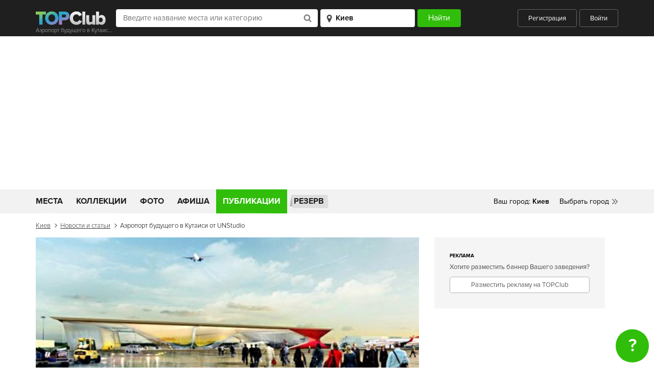

--- FILE ---
content_type: text/html; charset=UTF-8
request_url: https://topclub.ua/article-aeroport-buduschego-v-kutaisi-ot-unstudio.html
body_size: 13389
content:
<!DOCTYPE html>
<html lang="ru">
<head>
    <meta charset="UTF-8">
    <meta name="viewport" content="width=device-width, initial-scale=1.0">
    <meta http-equiv="X-UA-Compatible" content="ie=edge">
    <meta name="theme-color" content="#1f1f1f">
    <meta name="csrf-param" content="_csrf">
    <meta name="csrf-token" content="9jhcikdENdty8Ut2bI56tl801P0KX-FEcMwFU3ZH8GPHbzq9Lyd29kqlCAU77zmPCgaTpExtiwEhhF1kHQrAVQ==">
    <title>Аэропорт будущего в Кутаиси от UNStudio – Журнал – TOPClub</title>

        <meta name="description" content="Аэропорт будущего в Кутаиси от UNStudio">
<meta name="keywords" content="">
<meta property="fb:app_id" content="167995056594355">
<meta property="og:site_name" content="TOPClub">
<meta property="og:title" content="Аэропорт будущего в Кутаиси от UNStudio">
<meta property="og:url" content="https://topclub.ua/article-aeroport-buduschego-v-kutaisi-ot-unstudio.html">
<meta property="og:type" content="article">
<meta property="og:image" content="https://topclub.ua/images/uploads/publications/aeroport-buduschego-v-kutaisi-ot-unstudio.jpg">
<meta property="og:description" content="">
<meta property="og:publisher" content="https://www.facebook.com/Topclub.ua">
<meta property="og:published_time" content="2011-12-14T12:03:48+00:00">
<meta name="twitter:card" content="summary">
<meta name="twitter:title" content="Аэропорт будущего в Кутаиси от UNStudio">
<meta name="twitter:description" content="">
<meta name="twitter:site" content="@TOPClubua">
<meta name="twitter:domain" content="topclub.ua">
<meta name="twitter:image" content="https://topclub.ua/images/uploads/publications/aeroport-buduschego-v-kutaisi-ot-unstudio.jpg">
<meta name="twitter:creator" content="@TOPClubua">
<link href="https://topclub.ua/article-aeroport-buduschego-v-kutaisi-ot-unstudio.html" rel="canonical">
<link href="/css/style.css?v=1575487106" rel="stylesheet">
<link href="/css/libs.css?v=1500458282" rel="stylesheet">
    <link rel="shortcut icon" type="image/ico" href="/favicon.ico" />

            <script async src="//pagead2.googlesyndication.com/pagead/js/adsbygoogle.js"></script>

<!-- Google tag (gtag.js) -->
<script async src="https://www.googletagmanager.com/gtag/js?id=G-7ZX0F06795"></script>
<script>
  window.dataLayer = window.dataLayer || [];
  function gtag(){dataLayer.push(arguments);}
  gtag('js', new Date());

  gtag('config', 'G-7ZX0F06795');
</script>

<script type="text/javascript">
    var _gaq = _gaq || [];
    _gaq.push(['_setAccount', 'UA-2156127-1']);
    _gaq.push(['_setDomainName', '.topclub.ua']);
    _gaq.push(['_addOrganic', 'Yandex', 'query']);
    _gaq.push(['_addOrganic', 'Bigmir', 'query']);
    _gaq.push(['_addOrganic', 'Rambler', 'query']);
    _gaq.push(['_addOrganic', 'Mail', 'q']);
    _gaq.push(['_addOrganic', 'Nigma', 'q']);
    _gaq.push(['_addOrganic', 'Webalta', 'q']);
    _gaq.push(['_addOrganic', 'Aport', 'r']);
    _gaq.push(['_addOrganic', 'Bing', 'q']);
    _gaq.push(['_addOrganic', 'QIP', 'query']);
    _gaq.push(['_trackPageview']);

    (function()
    {
        var ga = document.createElement('script'); ga.type = 'text/javascript'; ga.async = true;
        ga.src = ('https:' == document.location.protocol ? 'https://' : 'http://') + 'stats.g.doubleclick.net/dc.js';
        var s = document.getElementsByTagName('script')[0]; s.parentNode.insertBefore(ga, s);
    })();
</script>

<!-- (C)2000-2011 Gemius SA - gemiusAudience / topclub-ua / main -->
<script type="text/javascript">
    <!--//--><![CDATA[//><!--
    var pp_gemius_identifier = new String('ndnlFL7kUaQ0hdcJ6hP.mMQ5nOm_lzAz0XLkL_mCjAX.T7');
    //--><!]]>
</script>
<script type="text/javascript" src="/js/xgemius.js"></script>

<script type="application/ld+json">{
"@context": "http://schema.org/", "@type": "WebSite", "url": "https://topclub.ua/", "name": "TOPClub", "alternateName": "TOPClub сити-гайд"
}</script>
<script type="application/ld+json">{"@context": "http://schema.org/","@type": "Organization",
"url": "https://topclub.ua/", "logo": "https://topclub.ua/img/svg/logo.svg"}</script> <script type="application/ld+json">{
"@context" : "http://schema.org", "@type": "Organization",
"name" : "TOPClub сити-гайд",
"url" : "https://topclub.ua/", "sameAs" : ["https://www.facebook.com/Topclub.ua","https://
www.instagram.com/topclub_ua/","https://twitter.com/Topclubua","http://vk.com/topclubua"] }</script>

<!-- Facebook widget -->
<div id="fb-root"></div>
<script>
    window.fbAsyncInit = function() {
        FB.init({
            appId            : '556292178041651',
            autoLogAppEvents : true,
            xfbml            : true,
            version          : 'v2.5'
        });
    };

    (function(d, s, id) {
        var js, fjs = d.getElementsByTagName(s)[0];
        if (d.getElementById(id)) return;
        js = d.createElement(s); js.id = id;
        js.src = "//connect.facebook.net/ru_RU/sdk.js";
        fjs.parentNode.insertBefore(js, fjs);
    }(document, 'script', 'facebook-jssdk'));
</script>

<!-- Facebook Pixel Code -->
<script>
    !function(f,b,e,v,n,t,s)
    {if(f.fbq)return;n=f.fbq=function(){n.callMethod?
        n.callMethod.apply(n,arguments):n.queue.push(arguments)};
        if(!f._fbq)f._fbq=n;n.push=n;n.loaded=!0;n.version='2.0';
        n.queue=[];t=b.createElement(e);t.async=!0;
        t.src=v;s=b.getElementsByTagName(e)[0];
        s.parentNode.insertBefore(t,s)}(window, document,'script',
        'https://connect.facebook.net/en_US/fbevents.js');
    fbq('init', '1964516573871112');
    fbq('track', 'PageView');
</script>
<noscript><img height="1" width="1" style="display:none"
               src="https://www.facebook.com/tr?id=1964516573871112&ev=PageView&noscript=1"
    /></noscript>
<!-- End Facebook Pixel Code -->

<script async src="//pagead2.googlesyndication.com/pagead/js/adsbygoogle.js"></script>
<script>
    (adsbygoogle = window.adsbygoogle || []).push({
        google_ad_client: "ca-pub-4776780862728873",
        enable_page_level_ads: true
    });
</script>
    
</head>
<body>



<header class="wrapper wrapper--header">
    <div class="header">
        <div class="header__title-wrapper">
            <a href="https://topclub.ua/kiev/" class="header__logo"><img src="/img/svg/logo.svg" alt="" class="logo__image"></a>
            <h1 class="header__title">Аэропорт будущего в Кутаиси от UNStudio</h1>
        </div>

        <form id="header_filter_form" class="header__form live-search-form" action="https://topclub.ua/kiev/search-places/" method="get">
        <div class="header__input-search-loader hidden">
            <img src="/img/svg/spinner.svg" alt="">
        </div>
        <input type="text" class="header__input-place" placeholder="Введите название места или категорию"
               name="q" value="" autocomplete="off" id="live-search">
        <div class="header__input-search-results live-search-body hidden" id="live-search-body"></div>
        <select id="live-city" class="header__input-city">
            <option value="kiev" selected>Киев</option>
        </select>
        <div class="header__input-city-results" id="live-city-body"></div>
        <input type="submit" class="header__submit" value="Найти">

        </form>
        <div class="header__user">
                            <a href="javascript:;" class="header__btn header__btn--registration auth-registration">Регистрация</a>
                <a href="javascript:;" class="header__btn header__btn--login auth-login">Войти</a>
                    </div>
        <a href="javascript:;" class="header__search-toggler">
            <img src="/img/svg/header_search-icon.svg" alt="">
        </a>
        <a href="javascript:;" class="header__hamburger">
            <span></span>
            <span></span>
            <span></span>
        </a>
    </div>
</header>



<div class="wrapper wrapper--main-nav">
    <nav class="main-nav">

        <ul class="main-nav__list">
    <li class="main-nav__item"><a href="https://topclub.ua/kiev/search-places/" class="main-nav__link ">Места</a>
        <ul class="main-nav__submenu">

                                                                <li class="main-nav__submenu-item">
                        <a href="https://topclub.ua/kiev/places-restaurants/" class="main-nav__submenu-link">
                            Рестораны<span class="main-nav__submenu-qty">2013</span>
                        </a>

                                                    <ul class="main-nav__second-submenu">

                                                                    <li class="main-nav__second-submenu-item">
                                        <a href="https://topclub.ua/kiev/places-art-kafe/"
                                           class="main-nav__second-submenu-link">
                                            Арт-кафе
                                        </a>
                                    </li>
                                                                    <li class="main-nav__second-submenu-item">
                                        <a href="https://topclub.ua/kiev/places-art-klub/"
                                           class="main-nav__second-submenu-link">
                                            Арт-клубы
                                        </a>
                                    </li>
                                                                    <li class="main-nav__second-submenu-item">
                                        <a href="https://topclub.ua/kiev/places-bary/"
                                           class="main-nav__second-submenu-link">
                                            Бары
                                        </a>
                                    </li>
                                                                    <li class="main-nav__second-submenu-item">
                                        <a href="https://topclub.ua/kiev/places-dzhelateriya/"
                                           class="main-nav__second-submenu-link">
                                            Джелатерии
                                        </a>
                                    </li>
                                                                    <li class="main-nav__second-submenu-item">
                                        <a href="https://topclub.ua/kiev/places-zagorodnyj-restoran/"
                                           class="main-nav__second-submenu-link">
                                            Загородные рестораны
                                        </a>
                                    </li>
                                                                    <li class="main-nav__second-submenu-item">
                                        <a href="https://topclub.ua/kiev/places-kafe/"
                                           class="main-nav__second-submenu-link">
                                            Кафе
                                        </a>
                                    </li>
                                                                    <li class="main-nav__second-submenu-item">
                                        <a href="https://topclub.ua/kiev/places-kofejni/"
                                           class="main-nav__second-submenu-link">
                                            Кофейни
                                        </a>
                                    </li>
                                                                    <li class="main-nav__second-submenu-item">
                                        <a href="https://topclub.ua/kiev/places-paby/"
                                           class="main-nav__second-submenu-link">
                                            Пабы
                                        </a>
                                    </li>
                                                                    <li class="main-nav__second-submenu-item">
                                        <a href="https://topclub.ua/kiev/places-pivnye/"
                                           class="main-nav__second-submenu-link">
                                            Пивные
                                        </a>
                                    </li>
                                                                    <li class="main-nav__second-submenu-item">
                                        <a href="https://topclub.ua/kiev/places-piccerii/"
                                           class="main-nav__second-submenu-link">
                                            Пиццерии
                                        </a>
                                    </li>
                                                                    <li class="main-nav__second-submenu-item">
                                        <a href="https://topclub.ua/kiev/places-pri-gostinice/"
                                           class="main-nav__second-submenu-link">
                                            При гостиницах
                                        </a>
                                    </li>
                                                                    <li class="main-nav__second-submenu-item">
                                        <a href="https://topclub.ua/kiev/places-restoran-otel/"
                                           class="main-nav__second-submenu-link">
                                            Рестораны-отели
                                        </a>
                                    </li>
                                                                    <li class="main-nav__second-submenu-item">
                                        <a href="https://topclub.ua/kiev/places-restorany/"
                                           class="main-nav__second-submenu-link">
                                            Рестораны
                                        </a>
                                    </li>
                                                                    <li class="main-nav__second-submenu-item">
                                        <a href="https://topclub.ua/kiev/places-sushi/"
                                           class="main-nav__second-submenu-link">
                                            Суши
                                        </a>
                                    </li>
                                                                    <li class="main-nav__second-submenu-item">
                                        <a href="https://topclub.ua/kiev/places-chajnye/"
                                           class="main-nav__second-submenu-link">
                                            Чайные
                                        </a>
                                    </li>
                                                                    <li class="main-nav__second-submenu-item">
                                        <a href="https://topclub.ua/kiev/places-kalyan-bary/"
                                           class="main-nav__second-submenu-link">
                                            Кальян-бары
                                        </a>
                                    </li>
                                                                    <li class="main-nav__second-submenu-item">
                                        <a href="https://topclub.ua/kiev/places-matejnya/"
                                           class="main-nav__second-submenu-link">
                                            Матейни
                                        </a>
                                    </li>
                                                                    <li class="main-nav__second-submenu-item">
                                        <a href="https://topclub.ua/kiev/places-bistro/"
                                           class="main-nav__second-submenu-link">
                                            Бистро
                                        </a>
                                    </li>
                                                                    <li class="main-nav__second-submenu-item">
                                        <a href="https://topclub.ua/kiev/places-launzh-bar/"
                                           class="main-nav__second-submenu-link">
                                            Лаунж-бары
                                        </a>
                                    </li>
                                                                    <li class="main-nav__second-submenu-item">
                                        <a href="https://topclub.ua/kiev/places-tajskie-restorany/"
                                           class="main-nav__second-submenu-link">
                                            Тайские рестораны
                                        </a>
                                    </li>
                                                                    <li class="main-nav__second-submenu-item">
                                        <a href="https://topclub.ua/kiev/places-stejk-hauzy/"
                                           class="main-nav__second-submenu-link">
                                            Стейк-хаусы
                                        </a>
                                    </li>
                                                                    <li class="main-nav__second-submenu-item">
                                        <a href="https://topclub.ua/kiev/places-rybnye-restorany/"
                                           class="main-nav__second-submenu-link">
                                            Рыбные рестораны
                                        </a>
                                    </li>
                                                                    <li class="main-nav__second-submenu-item">
                                        <a href="https://topclub.ua/kiev/places-burgernye/"
                                           class="main-nav__second-submenu-link">
                                            Бургерные
                                        </a>
                                    </li>
                                                                    <li class="main-nav__second-submenu-item">
                                        <a href="https://topclub.ua/kiev/places-zhivaya-muzyka/"
                                           class="main-nav__second-submenu-link">
                                            Живая музыка
                                        </a>
                                    </li>
                                                                    <li class="main-nav__second-submenu-item">
                                        <a href="https://topclub.ua/kiev/places-pekarni-i-konditerskie/"
                                           class="main-nav__second-submenu-link">
                                            Пекарни и кондитерские
                                        </a>
                                    </li>
                                
                                                                    <li class="main-nav__second-submenu-item">
                                        <a href="https://topclub.ua/kiev/search-restaurants/feature-bankety/"
                                           class="main-nav__second-submenu-link">
                                            Банкетные залы
                                        </a>
                                    </li>
                                
                            </ul>
                        
                    </li>
                                                                                <li class="main-nav__submenu-item">
                        <a href="https://topclub.ua/kiev/places-nightlife/" class="main-nav__submenu-link">
                            Ночная жизнь<span class="main-nav__submenu-qty">127</span>
                        </a>

                                                    <ul class="main-nav__second-submenu">

                                                                    <li class="main-nav__second-submenu-item">
                                        <a href="https://topclub.ua/kiev/places-nochnye-kluby/"
                                           class="main-nav__second-submenu-link">
                                            Ночные клубы
                                        </a>
                                    </li>
                                                                    <li class="main-nav__second-submenu-item">
                                        <a href="https://topclub.ua/kiev/places-striptiz_kluby/"
                                           class="main-nav__second-submenu-link">
                                            Стриптиз клубы
                                        </a>
                                    </li>
                                                                    <li class="main-nav__second-submenu-item">
                                        <a href="https://topclub.ua/kiev/places-karaoke/"
                                           class="main-nav__second-submenu-link">
                                            Караоке
                                        </a>
                                    </li>
                                                                    <li class="main-nav__second-submenu-item">
                                        <a href="https://topclub.ua/kiev/places-gay_kluby/"
                                           class="main-nav__second-submenu-link">
                                            Гей клубы
                                        </a>
                                    </li>
                                
                                
                            </ul>
                        
                    </li>
                                                                                <li class="main-nav__submenu-item">
                        <a href="https://topclub.ua/kiev/places-dostavka-edi/" class="main-nav__submenu-link">
                            Доставка еды<span class="main-nav__submenu-qty">27</span>
                        </a>

                                                    <ul class="main-nav__second-submenu">

                                                                    <li class="main-nav__second-submenu-item">
                                        <a href="https://topclub.ua/kiev/places-online_dostavka/"
                                           class="main-nav__second-submenu-link">
                                            Online доставка
                                        </a>
                                    </li>
                                                                    <li class="main-nav__second-submenu-item">
                                        <a href="https://topclub.ua/kiev/places-kejtering/"
                                           class="main-nav__second-submenu-link">
                                            Кейтеринг
                                        </a>
                                    </li>
                                
                                
                            </ul>
                        
                    </li>
                                                                                <li class="main-nav__submenu-item">
                        <a href="https://topclub.ua/kiev/places-zdorovie-i-medicina/" class="main-nav__submenu-link">
                            Здоровье и медицина<span class="main-nav__submenu-qty">9</span>
                        </a>

                                                    <ul class="main-nav__second-submenu">

                                                                    <li class="main-nav__second-submenu-item">
                                        <a href="https://topclub.ua/kiev/places-banya/"
                                           class="main-nav__second-submenu-link">
                                            Бани
                                        </a>
                                    </li>
                                                                    <li class="main-nav__second-submenu-item">
                                        <a href="https://topclub.ua/kiev/places-massazhnye-salony/"
                                           class="main-nav__second-submenu-link">
                                            Массажные салоны
                                        </a>
                                    </li>
                                                                    <li class="main-nav__second-submenu-item">
                                        <a href="https://topclub.ua/kiev/places-sauny/"
                                           class="main-nav__second-submenu-link">
                                            Сауны
                                        </a>
                                    </li>
                                                                    <li class="main-nav__second-submenu-item">
                                        <a href="https://topclub.ua/kiev/places-trenazhernye_zaly/"
                                           class="main-nav__second-submenu-link">
                                            Тренажерные залы
                                        </a>
                                    </li>
                                                                    <li class="main-nav__second-submenu-item">
                                        <a href="https://topclub.ua/kiev/places-fitnes-centry/"
                                           class="main-nav__second-submenu-link">
                                            Фитнес центры
                                        </a>
                                    </li>
                                
                                
                            </ul>
                        
                    </li>
                                                                                <li class="main-nav__submenu-item">
                        <a href="https://topclub.ua/kiev/places-activniy-otdih/" class="main-nav__submenu-link">
                            Активный отдых и развлечения<span class="main-nav__submenu-qty">45</span>
                        </a>

                                                    <ul class="main-nav__second-submenu">

                                                                    <li class="main-nav__second-submenu-item">
                                        <a href="https://topclub.ua/kiev/places-bassejny/"
                                           class="main-nav__second-submenu-link">
                                            Бассейны
                                        </a>
                                    </li>
                                                                    <li class="main-nav__second-submenu-item">
                                        <a href="https://topclub.ua/kiev/places-bilyardnye/"
                                           class="main-nav__second-submenu-link">
                                            Бильярдные
                                        </a>
                                    </li>
                                                                    <li class="main-nav__second-submenu-item">
                                        <a href="https://topclub.ua/kiev/places-bouling/"
                                           class="main-nav__second-submenu-link">
                                            Боулинги
                                        </a>
                                    </li>
                                                                    <li class="main-nav__second-submenu-item">
                                        <a href="https://topclub.ua/kiev/places-zooparki/"
                                           class="main-nav__second-submenu-link">
                                            Зоопарки
                                        </a>
                                    </li>
                                                                    <li class="main-nav__second-submenu-item">
                                        <a href="https://topclub.ua/kiev/places-igrovye-avtomaty/"
                                           class="main-nav__second-submenu-link">
                                            Игровые автоматы
                                        </a>
                                    </li>
                                                                    <li class="main-nav__second-submenu-item">
                                        <a href="https://topclub.ua/kiev/places-internet-kafe/"
                                           class="main-nav__second-submenu-link">
                                            Интернет кафе
                                        </a>
                                    </li>
                                                                    <li class="main-nav__second-submenu-item">
                                        <a href="https://topclub.ua/kiev/places-karting-centr/"
                                           class="main-nav__second-submenu-link">
                                            Картинг-центры
                                        </a>
                                    </li>
                                                                    <li class="main-nav__second-submenu-item">
                                        <a href="https://topclub.ua/kiev/places-kompyuternye-kluby/"
                                           class="main-nav__second-submenu-link">
                                            Компьютерные клубы
                                        </a>
                                    </li>
                                                                    <li class="main-nav__second-submenu-item">
                                        <a href="https://topclub.ua/kiev/places-ledovye-katki/"
                                           class="main-nav__second-submenu-link">
                                            Ледовые катки
                                        </a>
                                    </li>
                                                                    <li class="main-nav__second-submenu-item">
                                        <a href="https://topclub.ua/kiev/places-pejntbolnye-kluby/"
                                           class="main-nav__second-submenu-link">
                                            Пейнтбольные клубы
                                        </a>
                                    </li>
                                                                    <li class="main-nav__second-submenu-item">
                                        <a href="https://topclub.ua/kiev/places-razvlekatelnye-centry/"
                                           class="main-nav__second-submenu-link">
                                            Развлекательные центры
                                        </a>
                                    </li>
                                                                    <li class="main-nav__second-submenu-item">
                                        <a href="https://topclub.ua/kiev/places-stadiony/"
                                           class="main-nav__second-submenu-link">
                                            Стадионы
                                        </a>
                                    </li>
                                                                    <li class="main-nav__second-submenu-item">
                                        <a href="https://topclub.ua/kiev/places-plyazhy/"
                                           class="main-nav__second-submenu-link">
                                            Пляжи
                                        </a>
                                    </li>
                                
                                
                            </ul>
                        
                    </li>
                                                                                <li class="main-nav__submenu-item">
                        <a href="https://topclub.ua/kiev/places-magazini-i-shoping/" class="main-nav__submenu-link">
                            Магазины и шопинг<span class="main-nav__submenu-qty">26</span>
                        </a>

                                                    <ul class="main-nav__second-submenu">

                                                                    <li class="main-nav__second-submenu-item">
                                        <a href="https://topclub.ua/kiev/places-butiki/"
                                           class="main-nav__second-submenu-link">
                                            Бутики
                                        </a>
                                    </li>
                                                                    <li class="main-nav__second-submenu-item">
                                        <a href="https://topclub.ua/kiev/places-magaziny/"
                                           class="main-nav__second-submenu-link">
                                            Магазины
                                        </a>
                                    </li>
                                                                    <li class="main-nav__second-submenu-item">
                                        <a href="https://topclub.ua/kiev/places-magaziny-odezhdy/"
                                           class="main-nav__second-submenu-link">
                                            Магазины одежды
                                        </a>
                                    </li>
                                                                    <li class="main-nav__second-submenu-item">
                                        <a href="https://topclub.ua/kiev/places-svadebnye-salony/"
                                           class="main-nav__second-submenu-link">
                                            Свадебные салоны
                                        </a>
                                    </li>
                                                                    <li class="main-nav__second-submenu-item">
                                        <a href="https://topclub.ua/kiev/places-stokovye/"
                                           class="main-nav__second-submenu-link">
                                            Стоковые магазины
                                        </a>
                                    </li>
                                                                    <li class="main-nav__second-submenu-item">
                                        <a href="https://topclub.ua/kiev/places-supermarkety/"
                                           class="main-nav__second-submenu-link">
                                            Супермаркеты
                                        </a>
                                    </li>
                                                                    <li class="main-nav__second-submenu-item">
                                        <a href="https://topclub.ua/kiev/places-torgovye_kompleksy/"
                                           class="main-nav__second-submenu-link">
                                            Торговые комплексы
                                        </a>
                                    </li>
                                                                    <li class="main-nav__second-submenu-item">
                                        <a href="https://topclub.ua/kiev/places-torgovye_centry/"
                                           class="main-nav__second-submenu-link">
                                            Торговые центры
                                        </a>
                                    </li>
                                
                                
                            </ul>
                        
                    </li>
                                                                                <li class="main-nav__submenu-item">
                        <a href="https://topclub.ua/kiev/places-kultura-i-iskustvo/" class="main-nav__submenu-link">
                            Культура и искусство<span class="main-nav__submenu-qty">116</span>
                        </a>

                                                    <ul class="main-nav__second-submenu">

                                                                    <li class="main-nav__second-submenu-item">
                                        <a href="https://topclub.ua/kiev/places-vystavki/"
                                           class="main-nav__second-submenu-link">
                                            Выставки
                                        </a>
                                    </li>
                                                                    <li class="main-nav__second-submenu-item">
                                        <a href="https://topclub.ua/kiev/places-galerei/"
                                           class="main-nav__second-submenu-link">
                                            Галереи
                                        </a>
                                    </li>
                                                                    <li class="main-nav__second-submenu-item">
                                        <a href="https://topclub.ua/kiev/places-kinoteatry/"
                                           class="main-nav__second-submenu-link">
                                            Кинотеатры
                                        </a>
                                    </li>
                                                                    <li class="main-nav__second-submenu-item">
                                        <a href="https://topclub.ua/kiev/places-koncertnye-zaly/"
                                           class="main-nav__second-submenu-link">
                                            Концертные залы
                                        </a>
                                    </li>
                                                                    <li class="main-nav__second-submenu-item">
                                        <a href="https://topclub.ua/kiev/places-muzei/"
                                           class="main-nav__second-submenu-link">
                                            Музеи
                                        </a>
                                    </li>
                                                                    <li class="main-nav__second-submenu-item">
                                        <a href="https://topclub.ua/kiev/places-teatry/"
                                           class="main-nav__second-submenu-link">
                                            Театры
                                        </a>
                                    </li>
                                                                    <li class="main-nav__second-submenu-item">
                                        <a href="https://topclub.ua/kiev/places-cirki/"
                                           class="main-nav__second-submenu-link">
                                            Цирки
                                        </a>
                                    </li>
                                                                    <li class="main-nav__second-submenu-item">
                                        <a href="https://topclub.ua/kiev/places-dvorcy-i-doma-kultury/"
                                           class="main-nav__second-submenu-link">
                                            Дворцы и дома культуры
                                        </a>
                                    </li>
                                
                                
                            </ul>
                        
                    </li>
                                                                                <li class="main-nav__submenu-item">
                        <a href="https://topclub.ua/kiev/places-turizm-i-puteshestvia/" class="main-nav__submenu-link">
                            Туризм и путешествия<span class="main-nav__submenu-qty">15</span>
                        </a>

                                                    <ul class="main-nav__second-submenu">

                                                                    <li class="main-nav__second-submenu-item">
                                        <a href="https://topclub.ua/kiev/places-gostinicy/"
                                           class="main-nav__second-submenu-link">
                                            Гостиницы
                                        </a>
                                    </li>
                                                                    <li class="main-nav__second-submenu-item">
                                        <a href="https://topclub.ua/kiev/places-turoperator/"
                                           class="main-nav__second-submenu-link">
                                            Туроператоры
                                        </a>
                                    </li>
                                
                                
                            </ul>
                        
                    </li>
                                                                                <li class="main-nav__submenu-item">
                        <a href="https://topclub.ua/kiev/places-eda/" class="main-nav__submenu-link">
                            Еда<span class="main-nav__submenu-qty">101</span>
                        </a>

                                                    <ul class="main-nav__second-submenu">

                                                                    <li class="main-nav__second-submenu-item">
                                        <a href="https://topclub.ua/kiev/places-konditerskaya/"
                                           class="main-nav__second-submenu-link">
                                            Кондитерские
                                        </a>
                                    </li>
                                                                    <li class="main-nav__second-submenu-item">
                                        <a href="https://topclub.ua/kiev/places-fastfud/"
                                           class="main-nav__second-submenu-link">
                                            Фастфуды
                                        </a>
                                    </li>
                                                                    <li class="main-nav__second-submenu-item">
                                        <a href="https://topclub.ua/kiev/places-eda-na-vynos/"
                                           class="main-nav__second-submenu-link">
                                            Еда на вынос
                                        </a>
                                    </li>
                                
                                
                            </ul>
                        
                    </li>
                                                                                <li class="main-nav__submenu-item">
                        <a href="https://topclub.ua/kiev/places-krasota-i-fitness/" class="main-nav__submenu-link">
                            Красота и фитнес<span class="main-nav__submenu-qty">1</span>
                        </a>

                                                    <ul class="main-nav__second-submenu">

                                                                    <li class="main-nav__second-submenu-item">
                                        <a href="https://topclub.ua/kiev/places-salony-krasoty/"
                                           class="main-nav__second-submenu-link">
                                            Салоны красоты
                                        </a>
                                    </li>
                                                                    <li class="main-nav__second-submenu-item">
                                        <a href="https://topclub.ua/kiev/places-salony-tatu/"
                                           class="main-nav__second-submenu-link">
                                            Салоны тату
                                        </a>
                                    </li>
                                
                                
                            </ul>
                        
                    </li>
                                                                                <li class="main-nav__submenu-item">
                        <a href="https://topclub.ua/kiev/places-obrazovanie/" class="main-nav__submenu-link">
                            Образование<span class="main-nav__submenu-qty">1</span>
                        </a>

                                                    <ul class="main-nav__second-submenu">

                                                                    <li class="main-nav__second-submenu-item">
                                        <a href="https://topclub.ua/kiev/places-tancevalnye-shkoly/"
                                           class="main-nav__second-submenu-link">
                                            Танцевальные школы
                                        </a>
                                    </li>
                                
                                
                            </ul>
                        
                    </li>
                            
        </ul>
    </li>
    <!-- <li class="main-nav__item main-nav__item--hotels">
        <a href="https://www.booking.com/?aid=1301824&label=topclub"
           class="main-nav__link main-nav__link--hotels" rel="nofollow">
            Отели
        </a>
    </li> -->
    <li class="main-nav__item">
        <a href="https://topclub.ua/kiev/collections/"
           class="main-nav__link ">
            Коллекции
        </a>
    </li>
    <li class="main-nav__item">
        <a href="https://topclub.ua/kiev/photoreports/"
           class="main-nav__link ">
            Фото
        </a>
    </li>
    <li class="main-nav__item">
        <a href="https://topclub.ua/kiev/events/"
           class="main-nav__link ">
            Афиша
        </a>
    </li>
    <li class="main-nav__item">
        <a href="https://topclub.ua/kiev/articles/"
           class="main-nav__link main-nav__link--active">
            Публикации
        </a>
    </li>
    <li class="main-nav__item main-nav__item--reserve">
        <a href="https://topclub.ua/kiev/discount-places/" class="main-nav__link main-nav__link--reserve">
            Резерв
        </a>
    </li>
    </ul>


        <div class="main-nav__mobile">
            <a href="https://topclub.ua/kiev/discount-places/" class="main-nav__mobile-reserve">Бронирование
                столиков</a>
                            <a href="javascript:;" class="main-nav__mobile-user header__btn--login auth-login">Войти</a>
                <a href="javascript:;" class="main-nav__mobile-user header__btn--registration auth-registration">Зарегистрироваться</a>
                    </div>

        <div class="main-nav__cities">
    <ul>
        <li><span class="main-nav__yourcity">Ваш город: </span><span
                    class="main-nav__yourcity main-nav__yourcity--bold" id="header-city-name">Киев</span></li>
        <li class="main-nav__relative">
            <a href="#" class="main-nav__city main-nav__city--choose">Выбрать город</a>
            <div class="main-nav__cities-dropdown">
                <div class="cities-dropdown__top">
                    <h5>Популярные города</h5>
                    <a href="#" class="main-nav__cities-close">Скрыть</a>
                </div>
                <div class="cities-dropdown__middle">
                    <ul>
                                                
                            <li><a href="https://topclub.ua/odessa/" class="cities-dropdown__link">Одесса</a></li>

                        
                            <li><a href="https://topclub.ua/kharkiv/" class="cities-dropdown__link">Харьков</a></li>

                        
                            <li><a href="https://topclub.ua/kiev/" class="cities-dropdown__link">Киев</a></li>

                        
                            <li><a href="https://topclub.ua/dnepropetrovsk/" class="cities-dropdown__link">Днепр</a></li>

                        
                            <li><a href="https://topclub.ua/lvov/" class="cities-dropdown__link">Львов</a></li>

                        
                            <li><a href="https://topclub.ua/cherkassy/" class="cities-dropdown__link">Черкассы</a></li>

                                            </ul>
                </div>
                <!-- <div class="cities-dropdown__bottom">
                    <strong>Поиск города</strong>
                    <input type="text" placeholder="Введите название города">
                </div> -->
            </div>
        </li>
    </ul>
</div>


    </nav>
    <div class="main-nav__mobile-search hidden">
        <form id="header_filter_form_mobile" class="live-search-form" action="https://topclub.ua/kiev/search-places/" method="get">
        <div class="header__input-search-loader hidden">
            <img src="/img/svg/spinner.svg" alt="">
        </div>
        <input type="text" class="main-nav__mobile-search__input main-nav__mobile-search__input--place"
               placeholder="Введите название места или события" name="q" autocomplete="off" id="mobile-live-search"
               value="">
        <div class="header__input-search-results mobile-live-search-body hidden" id="mobile-live-search-body"></div>
        <select id="mobile-live-city" class="main-nav__mobile-search__input main-nav__mobile-search__input--city">
            <option value="kiev" selected>Киев</option>
        </select>
        <div class="header__input-city-results" id="mobile-live-city-body"></div>
        <input type="submit" class="main-nav__mobile-search__submit" value="Найти">

        </form>    </div>
</div>

<!--ad-->
<center>
    <!--/* Revive Adserver Javascript Tag v3.0.5 */-->
    <script type='text/javascript'><!--//<![CDATA[
        var m3_u = (location.protocol == 'https:' ? 'https://topclub.ua/revive/www/delivery/ajs.php' : 'http://topclub.ua/revive/www/delivery/ajs.php');
        var m3_r = Math.floor(Math.random() * 99999999999);
        if (!document.MAX_used) document.MAX_used = ',';
        document.write("<scr" + "ipt type='text/javascript' src='" + m3_u);
        document.write("?zoneid=2&amp;target=_blank");
        document.write('&amp;cb=' + m3_r);
        if (document.MAX_used != ',') document.write("&amp;exclude=" + document.MAX_used);
        document.write(document.charset ? '&amp;charset=' + document.charset : (document.characterSet ? '&amp;charset=' + document.characterSet : ''));
        document.write("&amp;loc=" + escape(window.location));
        if (document.referrer) document.write("&amp;referer=" + escape(document.referrer));
        if (document.context) document.write("&context=" + escape(document.context));
        if (document.mmm_fo) document.write("&amp;mmm_fo=1");
        document.write("'><\/scr" + "ipt>");
        //]]>--></script>
    <noscript><a href='http://topclub.ua/revive/www/delivery/ck.php?n=a86e67c5&cb=INSERT_RANDOM_NUMBER_HERE'
                 target='_blank'><img
                    src='http://topclub.ua/revive/www/delivery/avw.php?zoneid=2&cb=INSERT_RANDOM_NUMBER_HERE&n=a86e67c5'
                    border='0' alt=''/></a></noscript>
</center>




    <div class="register__wrapper">
        <div class="register__bg-opacity register-hide">
            <div class="register-popup">
                <img src="/img/svg/logo.svg" alt="" class="register-popup__logo">
                <a href="#" class="register__close"></a>
                <div class="register__popup__tabs">
                    <div class="register-popup__tabs">
                        <a href="#" class="register-popup__tab register-popup__tab--active" id="login-tab">Вход</a>
                        <a href="#" class="register-popup__tab" id="register-tab">Регистрация</a>
                    </div>
                    <div class="login-tab login-tab--active">

                        


<form action="https://topclub.ua/user/login/" id="user-login" name="login" class="login-tab__form">
    <div id="loginform-email" class="register__row">
        <input type="email" name="LoginForm[email]" class="login-tab__input" placeholder="E-mail">
        <span class="login-tab__error"></span>
    </div>
    <div id="loginform-password" class="register__row">
        <input type="password" name="LoginForm[password]" class="login-tab__input" placeholder="Пароль">
        <span class="login-tab__error"></span>
    </div>
    <div class="login-tab__form-bottom">
        <input id="login-remember" type="checkbox" name="LoginForm[rememberMe]" value="1" checked class="login-tab__checkbox">
        <label for="login-remember" class="login-tab__label">Запомнить меня</label>
        <a href="#" class="login-tab__forgot forgot-popup">Восстановить пароль</a>
    </div>
    <button type="submit" class="login-tab__login">Войти</button>
</form>

<div class="login-tab__or"><span>или</span></div>


<a href="https://topclub.ua/user/auth/?authclient=facebook" class="login-tab__fb">
    <img src="/img/svg/regfb.svg" alt="">
    <span>Войти через Facebook</span>
</a>



                    </div>
                    <div class="register-tab">

                        


<form action="https://topclub.ua/user/signup/" id="user-signup" name="register" class="register-tab__form">
    <div id="signupform-email" class="register__row">
        <input type="email" name="SignupForm[email]" class="register-tab__input" placeholder="E-mail">
        <span class="login-tab__error"></span>
    </div>
    <div id="signupform-name" class="register__row">
        <input name="SignupForm[name]" class="register-tab__input" placeholder="Имя">
        <span class="login-tab__error"></span>
    </div>
    <div id="signupform-password" class="register__row">
        <input type="password" name="SignupForm[password]" class="register-tab__input" placeholder="Пароль">
        <span class="login-tab__error"></span>
    </div>
    <div class="register-tab__form-bottom">
        <input id="register-remember" type="checkbox" name="SignupForm[rememberMe]" value="1" class="register-tab__checkbox" checked>
        <label for="register-remember" class="register-tab__label">Запомнить меня</label>
        <a href="#" class="register-tab__forgot forgot-popup">Восстановить пароль</a>
    </div>
    <button type="submit" class="register-tab__register">Зарегистрироваться</button>
</form>

<div class="login-tab__or"><span>или</span></div>


<a href="https://topclub.ua/user/auth/?authclient=facebook" class="login-tab__fb">
    <img src="/img/svg/regfb.svg" alt="">
    <span>Войти через Facebook</span>
</a>



                    </div>
                </div>
            </div>
            <div class="forgot-password">
                <img src="/img/svg/logo.svg" alt="" class="register-popup__logo">
                <a href="#" class="register__close"></a>
                <a href="#" class="forgot-password__goback">
                    <img src="/img/svg/forgotpass__back.svg" alt="">
                    <span>Восстановить пароль</span>
                </a>

                


<form action="https://topclub.ua/user/request-password-reset/" id="user-password-reset" name="forgotpassword" class="forgot-password__form">
    <div id="passwordresetrequestform-email" class="register__row">
        <input type="email" name="PasswordResetRequestForm[email]" class="forgot-password__input" placeholder="Введите ваш E-mail">
        <span class="login-tab__error"></span>
    </div>
    <button type="submit" class="forgot-password__submit">Восстановить пароль</button>
</form>


            </div>
            <div class="register-message">
                <img src="/img/svg/logo.svg" alt="" class="register-popup__logo">
                <a href="#" class="register__close"></a>
                <div class="register-message__text"></div>
            </div>
        </div>
    </div>











<section class="breadcrumbs">
    <div xmlns:v="http://rdf.data-vocabulary.org/#"
         class="breadcrumbs__nav  ">
                                                
                                    <span typeof="v:Breadcrumb">
                    <a rel="v:url" property="v:title" href="/kiev/"
                       title="Киев">Киев</a>
                </span>
                                                <span typeof="v:Breadcrumb">
                    <a rel="v:url" property="v:title" href="/kiev/articles/"
                       title="Новости и статьи">Новости и статьи</a>
                </span>
                                                <span typeof="v:Breadcrumb" property="v:title">Аэропорт будущего в Кутаиси от UNStudio</span>
                    
    </div>
</section>


<div class="news-item">
    <div class="news-item-main">
        <div class="news-item-hero">
            <img src="/images/uploads/publications/750-400/aeroport-buduschego-v-kutaisi-ot-unstudio.jpg" alt="Аэропорт будущего в Кутаиси от UNStudio" class="news-item-hero__img">
            <div class="news-item-hero__content">
                <h2 class="news-item-hero__heading">Аэропорт будущего в Кутаиси от UNStudio</h2>
                <span class="news-item-hero__category">Дизайн&amp;Арт</span>
                <span class="news-item-hero__date">14 декабря, 12:03</span>
            </div>
        </div>

        <!-- Share in SocialNetworks -->
        

<div class="collection-social">
    <a href="javascript:;" class="collection-social__btn" data-url="https://twitter.com/home?status=https://topclub.ua/article-aeroport-buduschego-v-kutaisi-ot-unstudio.html" onclick="sharePopup(this)">
    <img src="/img/svg/social__share__tw.svg" alt="twitter">
    <span>Твитнуть</span>
</a><a href="javascript:;" class="collection-social__btn" data-url="https://plus.google.com/share?url=https://topclub.ua/article-aeroport-buduschego-v-kutaisi-ot-unstudio.html" onclick="sharePopup(this)">
    <img src="/img/svg/social__share__gp.svg" alt="google plus">
    <span>Поделиться</span>
</a><a href="javascript:;" id="share-facebook" class="collection-social__btn" data-url="https://www.facebook.com/sharer/sharer.php?u=https://topclub.ua/article-aeroport-buduschego-v-kutaisi-ot-unstudio.html" onclick="sharePopup(this)">
    <img src="/img/svg/social__share__fb.svg" alt="facebook">
    <span>Поделиться</span>
</a><a href="javascript:;" class="collection-social__btn social__share__like auth-login"
   data-url="https://topclub.ua/likes/index" data-table-name="article" data-table-id="62259">
    <img src="/img/svg/heart--pink.svg" alt="like">
    <span>Нравится</span>
</a>
</div>

        <div class="news-item-info">
            <div class="news-item-info__content">
                <p class="news-item-info__author">Автор: <span class="">Elena Satori</span></p>
                <div class="news-item-info__text">
    <p>
	По заявлениям <strong>Президента Грузии Михаила Саакашвили</strong>, которое он еще раз повторил 22 ноября, начало «переезда» административной столицы <strong>Грузии</strong> из <strong>Тбилиси</strong> в <strong>Кутаиси</strong> стартует уже 26 мая 2012 года. Ну а какая столица без достойного аэропорта?</p>
<p>
	На примере приморского <a href="http://topclub.ua/blog/news/samyj-strannyj-pogranichnyj-post-v-mire">таможенного терминала в Сарпи</a>, спроектированного берлинской дизайн-студией <strong>Jürgen Mayer H</strong>, мы уже смогли убедиться, что <strong>Грузия</strong> готова к воплощению нетрадиционных и оригинальных архитектурных решений. Поэтому, недавно утвержденный проект аэропорта в <strong>Кутаиси</strong>, заказанный властями страны, известному своими яркими новаторскими проектами, голландскому архитектурному бюро <strong>UNStudio</strong>, уже воспринимается как хорошая тенденция.</p>
<p>
	<img alt="Аэропорт будущего в Кутаиси от UNStudio" src="/images/uploads/publications/aeroport-buduschego-v-kutaisi-ot-unstudio1.jpg" style="width: 600px; height: 569px;" /></p>
<p>
	Новый проект выглядит совершенно футуристически. Когда смотришь на фото и эскизы закрадывается мысль, что, вслед за самолетами в Кутаиси начнут приземляться межпланетные космические корабли, а в терминале можно будет встретить гостей из иных галактик.</p>
<p>
	Запуск нового аэропорта запланирован на сентябрь 2012. По словам руководителя <strong>UNStudio</strong>, <strong>Бена ван Беркеля</strong> (<strong>Ben van Berkel</strong>): <em>«Создавая проект нового терминала в Кутаиси мы старались придумать гостеприимный, безопасный, открытый и user-friendly аэропорт, как для пассажиров международных, так и внутренних рейсов ».</em> Терминал действительно максимально открытый, в нем много воздуха и света, что призвано воплотить идею глобальных устремлений страны к максимальной открытости миру и сотрудничеству. Аэропорт изначально планируется как максимально экологически-дружественный, с предусмотренными системами очистки и минимализации отходов его жизнедеятельности. Помещение терминала также проектируется как выставочная площадь для экспонирования работ грузинских художников.</p>
<p>
	<img alt="Аэропорт будущего в Кутаиси от UNStudio" src="/images/uploads/publications/aeroport-buduschego-v-kutaisi-ot-unstudio2.jpg" style="width: 600px; height: 307px;" /></p>
<p>
	Отдельно стоит отметить башню управления полетами, которая будет возвышаться над терминалом. Эта конструкция, высотой в 55 метров, выглядит невероятно легкой, а ее линии, словно закрученные вокруг центральной оси, делают ее похожей на столб воздушного вихря. По заявлениям создателей, цвет башни сможет изменяться в зависимости от загруженности трафика.</p>
<p>
	Почему предпочтение было отдано именно проекту <strong>UNStudio</strong>? Тут <strong>Президент Саакашвили</strong> особо не лукавил и в заявлении, сделанном во время официальной презентации проекта, отметил: <em>«Я надеюсь, что аэропорт станет своеобразным ориентиром для инвесторов из Голландии, которая итак уже является одним из крупнейших инвесторов в стране»</em>.</p>
<p>
	<img alt="Аэропорт будущего в Кутаиси от UNStudio" src="/images/uploads/publications/aeroport-buduschego-v-kutaisi-ot-unstudio3.jpg" style="width: 600px; height: 354px;" /></p>

</div>
            </div>
        </div>

        <!-- Comments -->
        





<div id="comments" class="place-comments">
    <h4 class="place-comments__heading">Комментарии</h4>

        <form class="new__comment__form">
        <div class="new__comment__form__title">Войдите или зарегистрируйтесь чтобы оставить комментарий</div>
        <div class="new__comments__form__btns">
            <button type="button" class="header-user-signin auth-login">Войти</button>
            <button type="button" class="header-user-signup auth-registration">Зарегистрироваться</button>
        </div>
    </form>


    

<ul id="comments-list" class="place-comments__list" data-url-load="https://topclub.ua/comments/list?table_name=article&amp;table_id=62259" data-datetime="2026-01-21 03:33:16">
    </ul>

<div class="place-comments__btn-wrapper">
    <a href="javascript:;" id="comments-more" class="place-comments__btn-more hidden">
        Загрузить еще отзывы
    </a>
</div>

<div id="comments-not-found" class="no-comments ">Пока еще нет комментариев</div>

</div>


        <!-- Articles more -->
        


<div class="news-item-other hidden" id="article-other">
    <h4 class="news-item-other__heading">Другие новости и статьи</h4>
    <div class="news__items" id="article-other-list">

    </div>
    <a href="javascript:;" class="news__more-btn hidden" id="article-other-btn">Загрузить еще</a>

    <form action="https://topclub.ua/articles/more" id="article-other-form">
        <input type="hidden" name="article_id" value="62259">
        <input type="hidden" name="page" value="1">

                    <input type="hidden" name="categories[]" value="design">
                    <input type="hidden" name="categories[]" value="travel">
                    <input type="hidden" name="categories[]" value="arhitektura">
            </form>
</div>

    </div>
    <div class="news-item-sidebar">

        
        <div class="news-item-banner">
            

    
<div class="sidebar-banner__heading">Реклама</div>
<!-- <a href="#" class="sidebar__bnr__item">
    <img src="/img/bnr.jpg" alt="">
</a> -->


<!--ad-->
<!--/* Revive Adserver Javascript Tag v3.0.5 */-->

<script type='text/javascript'><!--//<![CDATA[
    var m3_u = (location.protocol=='https:'?'https://topclub.ua/revive/www/delivery/ajs.php':'http://topclub.ua/revive/www/delivery/ajs.php');
    var m3_r = Math.floor(Math.random()*99999999999);
    if (!document.MAX_used) document.MAX_used = ',';
    document.write ("<scr"+"ipt type='text/javascript' src='"+m3_u);
    document.write ("?zoneid=1&amp;target=_blank");
    document.write ('&amp;cb=' + m3_r);
    if (document.MAX_used != ',') document.write ("&amp;exclude=" + document.MAX_used);
    document.write (document.charset ? '&amp;charset='+document.charset : (document.characterSet ? '&amp;charset='+document.characterSet : ''));
    document.write ("&amp;loc=" + escape(window.location));
    if (document.referrer) document.write ("&amp;referer=" + escape(document.referrer));
    if (document.context) document.write ("&context=" + escape(document.context));
    if (document.mmm_fo) document.write ("&amp;mmm_fo=1");
    document.write ("'><\/scr"+"ipt>");
//]]>--></script><noscript><a href='http://topclub.ua/revive/www/delivery/ck.php?n=a9ae3098&cb=INSERT_RANDOM_NUMBER_HERE' target='_blank'><img src='http://topclub.ua/revive/www/delivery/avw.php?zoneid=1&cb=INSERT_RANDOM_NUMBER_HERE&n=a9ae3098' border='0' alt='' /></a></noscript>

<div class="sidebar-banner__bottom">
    <span>Хотите разместить баннер Вашего заведения?</span>
    <a href="https://topclub.ua/pages/business/" class="sidebar__bnr__btn">Разместить рекламу на TOPClub</a>
</div>

        </div>

        

        

    </div>
</div>





<footer class="footer">
    <div class="footer-top">
        <div class="footer-top__block">
            <img src="/img/svg/footer__logo.svg" alt="top-club-logo" class="footer-top__logo">
            <ul class="footer-top__list">
                <li><a href="https://topclub.ua/pages/about/" class="footer-top__link">О нас</a></li>
                <li><a href="https://topclub.ua/pages/careers/" class="footer-top__link">Вакансии</a></li>
                <li><a href="https://topclub.ua/pages/agreement/" class="footer-top__link">Соглашение</a></li>
                <li><a href="https://topclub.ua/pages/contacts/" class="footer-top__link">Контакты</a></li>
            </ul>
            <div class="footer-top__social">
                <a href="http://vk.com/topclubua" target="_blank" rel="nofollow"><img src="/img/svg/vk.svg" alt="vk-icon"></a>
                <a href="https://www.facebook.com/Topclub.ua" target="_blank" rel="nofollow"><img src="/img/svg/fb.svg" alt="fb-icon"></a>
                <a href="https://twitter.com/Topclubua" target="_blank" rel="nofollow"><img src="/img/svg/tw.svg" alt="tw-icon"></a>
                <a href="https://www.instagram.com/topclub_ua/" target="_blank" rel="nofollow"><img src="/img/svg/insta.svg" alt="insta-icon"></a>
            </div>
        </div>
        <div class="footer-top__block">
            <h5 class="footer-top__category">Для Бизнеса</h5>
            <ul class="footer-top__list">
                <li><a href="https://topclub.ua/pages/business/" class="footer-top__link">Владельцам заведений</a></li>
                <li><a href="https://topclub.ua/kiev/discount-places/" class="footer-top__link">TOPClub Topreserve</a></li>
            </ul>
        </div>
        <div class="footer-top__block">
            <a href="https://topclub.ua/kiev/search-places/" class="footer-top__category">Места</a>
            <ul class="footer-top__list">
                <li><a href="https://topclub.ua/kiev/places-restaurants/" class="footer-top__link">Рестораны</a></li>
                <li><a href="https://topclub.ua/kiev/places-nochnye-kluby/" class="footer-top__link">Клубы</a></li>
                <li><a href="https://topclub.ua/kiev/places-karaoke/" class="footer-top__link">Караоке</a></li>
                <li><a href="https://topclub.ua/kiev/places-piccerii/" class="footer-top__link">Пиццерии</a></li>
                <li><a href="https://topclub.ua/kiev/search-restaurants/feature-bankety/" class="footer-top__link">Банкеты</a></li>
                <li><a href="https://topclub.ua/kiev/places-kafe/" class="footer-top__link">Кафе</a></li>
                <li><a href="https://topclub.ua/kiev/places-paby/" class="footer-top__link">Пабы</a></li>
                <li><a href="https://topclub.ua/kiev/places-sushi/" class="footer-top__link">Суши</a></li>
            </ul>
        </div>
        <div class="footer-top__block">
            <a href="https://topclub.ua/kiev/events/" class="footer-top__category">Афиша</a>
            <ul class="footer-top__list">
                <li><a href="https://topclub.ua/kiev/events/parties/" class="footer-top__link">Вечеринки</a></li>
                <li><a href="https://topclub.ua/kiev/events/concerts/" class="footer-top__link">Концерты</a></li>
                <li><a href="https://topclub.ua/kiev/events/exhibitions/" class="footer-top__link">Выставки</a></li>
                <li><a href="https://topclub.ua/kiev/events/theatre/" class="footer-top__link">Спектакли</a></li>
                <li><a href="https://topclub.ua/kiev/events/festivals/" class="footer-top__link">Фестивали</a></li>
                            </ul>
            <h5 class="footer-top__category">Коллекции</h5>
            <ul class="footer-top__list">
                <li><a href="https://topclub.ua/kiev/collections/" class="footer-top__link">Рекомендуемые</a></li>
            </ul>
        </div>
        <div class="footer-top__block">
            <a href="https://topclub.ua/kiev/photoreports/" class="footer-top__category">Фотоотчеты</a>
            <ul class="footer-top__list">
                <li><a href="https://topclub.ua/kiev/photoreports/parties/" class="footer-top__link">Вечеринки</a></li>
                <li><a href="https://topclub.ua/kiev/photoreports/concerts/" class="footer-top__link">Концерты</a></li>
            </ul>
            <a href="https://topclub.ua/kiev/articles/" class="footer-top__category">Публикации</a>
            <ul class="footer-top__list">
                <li><a href="https://topclub.ua/kiev/articles/nightlife/" class="footer-top__link">Ночная жизнь</a></li>
                <li><a href="https://topclub.ua/kiev/articles/restaurants/" class="footer-top__link">Рестораны</a></li>
                <li><a href="https://topclub.ua/kiev/articles/movies/" class="footer-top__link">Кино и театр</a></li>
                <li><a href="https://topclub.ua/kiev/articles/music/" class="footer-top__link">Музыка</a></li>
                <li><a href="https://topclub.ua/kiev/articles/design/" class="footer-top__link">Дизайн&Арт</a></li>
                <li><a href="https://topclub.ua/kiev/articles/technologies/" class="footer-top__link">Технологии</a></li>
                <li><a href="https://topclub.ua/kiev/articles/fashion/" class="footer-top__link">Мода</a></li>
                <li><a href="https://topclub.ua/kiev/articles/travel/" class="footer-top__link">Путешествия</a></li>
            </ul>
        </div>
    </div>

    <div class="footer-bottom">
    <span class="footer-bottom__sitemap">Карта сайта</span>
    <ul class="footer-bottom__cities">

                    <li>
                <a href="https://topclub.ua/odessa/" class="footer-bottom__link">Одесса</a>
            </li>
                    <li>
                <a href="https://topclub.ua/kharkiv/" class="footer-bottom__link">Харьков</a>
            </li>
                    <li>
                <a href="https://topclub.ua/kiev/" class="footer-bottom__link">Киев</a>
            </li>
                    <li>
                <a href="https://topclub.ua/dnepropetrovsk/" class="footer-bottom__link">Днепр</a>
            </li>
                    <li>
                <a href="https://topclub.ua/lvov/" class="footer-bottom__link">Львов</a>
            </li>
                    <li>
                <a href="https://topclub.ua/cherkassy/" class="footer-bottom__link">Черкассы</a>
            </li>
        
    </ul>
</div>


</footer>



<div class="new-design">
    <span class="new-design__sign">?</span>
    <div class="new-design__text">
        <span class="new-design__text-top">Нашли ошибку или есть вопросы?</span>
        <span class="new-design__text-bottom"><a href="#" class="new-design__link">Напишите нам!</a></span>
        <span class="new-design__close"></span>
    </div>
</div>

<div id="design-error__popup" class="place-error-popup mfp-hide">
    <form action="https://topclub.ua/ajax/user-error" id="design-error-form" method="post">
        <input type="hidden" name="url" value="https://topclub.ua/article-aeroport-buduschego-v-kutaisi-ot-unstudio.html">
        <div class="place-error-popup__header">
            <span class="place-error-popup__heading">Сообщение об ошибке</span>
        </div>
        <div class="place-error-popup__body">
            <label for="design-error-email" class="place-error-popup__label" id="design-error-email-label">
                Email: *
            </label>
            <input class="place-error-popup__input" id="design-error-email" name="email">
            <label for="design-error-text" class="place-error-popup__label" id="design-error-message-label">
                Текст сообщения: *
            </label>
            <textarea class="place-error-popup__textarea" id="design-error-message" name="text"
                      placeholder="Мы будем рады получить от вас информацию о найденных багах и ошибках, а также готовы услышать ваши пожелания и предложения."></textarea>
        </div>
        <button id="design-error__submit" class="new-design-error-popup__submit">Отправить</button>
    </form>
</div>

<div id="design-success__popup" class="place-error-popup mfp-hide">
    <div class="new-design-success">
        <span class="new-design-success__top">Спасибо!</span>
        <span class="new-design-success__botoom">Сообщение успешно отправлено</span>
    </div>
</div>


<!-- Google Code for Remarketing Tag -->
<!--------------------------------------------------
Remarketing tags may not be associated with personally identifiable information or placed on pages related to sensitive categories. See more information and instructions on how to setup the tag on: http://google.com/ads/remarketingsetup
--------------------------------------------------->
<script type="text/javascript">
    /* <![CDATA[ */
    var google_conversion_id = 994353422;
    var google_custom_params = window.google_tag_params;
    var google_remarketing_only = true;
    /* ]]> */
</script>
<script type="text/javascript" src="//www.googleadservices.com/pagead/conversion.js">
</script>
<noscript>
    <div style="display:inline;">
        <img height="1" width="1" style="border-style:none;" alt="" src="//googleads.g.doubleclick.net/pagead/viewthroughconversion/994353422/?guid=ON&amp;script=0"/>
    </div>
</noscript>


<script src="/administration/vendors/jquery/dist/jquery.min.js"></script>
<script src="/assets/12195d24/yii.js"></script>
<script src="/js/components/pages/share.js?v=1501259066"></script>
<script src="/js/vendor/moment-with-locales.js?v=1537792875"></script>
<script src="/js/vendor/jquery.fancybox.min.js?v=1537792875"></script>
<script src="/js/components/comments/form.js?v=1537792875"></script>
<script src="/js/components/comments/load-comments.js?v=1537792875"></script>
<script src="/js/components/comments/like.js?v=1537792875"></script>
<script src="/js/vendor/URI.js?v=1537792875"></script>
<script src="/js/components/pages/article/open/article-more.js?v=1537792875"></script>
<script src="/js/route.js?v=1537792875"></script>
<script src="/js/vendor/libs.js?v=1537792875"></script>
<script src="/js/vendor/jquery.livesearch.min.js?v=1537792875"></script>
<script src="/js/vendor/jquery.combobox.min.js?v=1537792875"></script>
<script src="/js/main.js?v=1537792875"></script>
<script src="/assets/12195d24/yii.activeForm.js"></script>
<script src="/js/components/auth/form-validator.js?v=1537792875"></script>
<script src="/js/components/auth/login.js?v=1537792875"></script>
<script src="/js/components/auth/signup.js?v=1537792875"></script>
<script src="/js/components/auth/password-reset.js?v=1537792875"></script>
<script src="/js/components/footer/error-report.js?v=1537792875"></script>
<script type="text/javascript">jQuery(function ($) {
jQuery('#header_filter_form').yiiActiveForm([], []);
jQuery('#header_filter_form_mobile').yiiActiveForm([], []);
});</script>
    <!-- Google Code for Remarketing Tag -->
<!--------------------------------------------------
Remarketing tags may not be associated with personally identifiable information or placed on pages related to sensitive categories. See more information and instructions on how to setup the tag on: http://google.com/ads/remarketingsetup
--------------------------------------------------->
<script type="text/javascript">
    /* <![CDATA[ */
    var google_conversion_id = 994353422;
    var google_custom_params = window.google_tag_params;
    var google_remarketing_only = true;
    /* ]]> */
</script>
<script type="text/javascript" src="//www.googleadservices.com/pagead/conversion.js">
</script>
<noscript>
    <div style="display:inline;">
        <img height="1" width="1" style="border-style:none;" alt="" src="//googleads.g.doubleclick.net/pagead/viewthroughconversion/994353422/?guid=ON&amp;script=0"/>
    </div>
</noscript>

</body>
</html>


--- FILE ---
content_type: text/html; charset=utf-8
request_url: https://www.google.com/recaptcha/api2/aframe
body_size: 266
content:
<!DOCTYPE HTML><html><head><meta http-equiv="content-type" content="text/html; charset=UTF-8"></head><body><script nonce="y8vtfZAVv_uxRpl9vnsb8g">/** Anti-fraud and anti-abuse applications only. See google.com/recaptcha */ try{var clients={'sodar':'https://pagead2.googlesyndication.com/pagead/sodar?'};window.addEventListener("message",function(a){try{if(a.source===window.parent){var b=JSON.parse(a.data);var c=clients[b['id']];if(c){var d=document.createElement('img');d.src=c+b['params']+'&rc='+(localStorage.getItem("rc::a")?sessionStorage.getItem("rc::b"):"");window.document.body.appendChild(d);sessionStorage.setItem("rc::e",parseInt(sessionStorage.getItem("rc::e")||0)+1);localStorage.setItem("rc::h",'1768966400641');}}}catch(b){}});window.parent.postMessage("_grecaptcha_ready", "*");}catch(b){}</script></body></html>

--- FILE ---
content_type: image/svg+xml
request_url: https://topclub.ua/img/svg/heart--pink.svg
body_size: 700
content:
<svg width="12" height="10" viewBox="0 0 12 10" xmlns="http://www.w3.org/2000/svg"><title>Shape</title><path d="M11.036.984a3.34 3.34 0 0 0-4.733 0L6 1.288 5.697.984a3.339 3.339 0 0 0-4.733 0C-.314 2.268-.322 4.304.945 5.72 2.101 7.01 5.51 9.8 5.655 9.917c.098.08.216.12.333.12H6a.51.51 0 0 0 .345-.12c.145-.118 3.554-2.906 4.71-4.197 1.267-1.416 1.259-3.452-.02-4.736zM9.99 5.004c-.843.94-3.159 2.88-3.99 3.568-.832-.688-3.147-2.628-3.99-3.568-.826-.924-.834-2.238-.018-3.059a2.127 2.127 0 0 1 1.512-.628c.548 0 1.095.21 1.512.628l.623.626a.478.478 0 0 0 .266.135c.159.034.331-.01.455-.135l.623-.626a2.134 2.134 0 0 1 3.024 0c.817.82.809 2.135-.017 3.058z" fill="#DE65B7" fill-rule="evenodd"/></svg>

--- FILE ---
content_type: application/javascript; charset=utf-8
request_url: https://topclub.ua/js/components/pages/article/open/article-more.js?v=1537792875
body_size: 454
content:
$(document).ready(function(){function a(){var a=t.attr("action")+"?"+t.serialize();$.ajax({url:a,type:"GET"}).done(function(a){"success"===a.status&&(e.find("#article-other-list").append(a.data),i>=a.lastPage?n.addClass("hidden"):n.removeClass("hidden"),a.lastPage>0&&e.removeClass("hidden"),i++,t.find('[name="page"]').val(i))})}var e=$("#article-other"),t=e.find("#article-other-form"),n=e.find("#article-other-btn"),i=1;n.click(function(){a()}),a()});

--- FILE ---
content_type: image/svg+xml
request_url: https://topclub.ua/img/svg/breadcrumbs__arrow.svg
body_size: 339
content:
<svg width="5" height="8" viewBox="0 0 5 8" xmlns="http://www.w3.org/2000/svg"><title>Shape</title><path d="M4.81 4.12L1.046 7.342a.688.688 0 0 1-.866 0 .473.473 0 0 1 0-.743l3.33-2.852L.18.896a.474.474 0 0 1 0-.742.688.688 0 0 1 .867 0L4.81 3.377c.12.103.179.237.179.371 0 .135-.06.269-.18.371z" fill="#656464" fill-rule="evenodd"/></svg>

--- FILE ---
content_type: application/javascript; charset=utf-8
request_url: https://topclub.ua/js/components/comments/form.js?v=1537792875
body_size: 826
content:
function commentsClearForm(e){e[0].reset()}function commentsAppendData(e,t,n){var s=e.attr("data-comment-id");"0"===s?($("#comments-list").prepend(t),$("#comments-not-found").addClass("hidden"),$("#comments-list>li").length>n&&$("#comments-list>li:last-child").remove()):($("#review-comment-children-"+s).append(t),$("#comments-list").find(".place-comments__form").addClass("hidden"))}function commentsPostInSocial(e,t){var n=e.attr("data-comment-id");if($("#publish__on__fb-"+n).is(":checked")){var s=e.find(".place-comments__textarea").val(),a=window.location.href;FB.login(function(){FB.api("/me/feed","post",{message:s,link:a})},{scope:"publish_actions"})}}var commentsPlaceReviews=$("#comments");commentsPlaceReviews.on("submit",".place-comments__form",function(){var e=$(this),t=e.find(".place-comments-error");t.addClass("hidden");var n=new FormData(e[0]);return e.find(".btn-submit").removeAttr("disabled"),$.ajax({url:e.attr("action"),type:"POST",dataType:"json",async:!1,data:n,success:function(n){"success"===n.status?(commentsPostInSocial(e,n.id),setTimeout(function(){commentsClearForm(e),commentsAppendData(e,n.data,n.limit),$("#comments-list").find(".place-comments__author-about").each(function(){var e=$(this).find(".origin").text();$(this).find(".place-comments__date").text(moment(e,"YYYY-MM-DD h:mm:ss").from(n.datetime))})},10)):"error"===n.status&&(t.html(""),$.each(n.errors,function(e,n){t.append("<div>"+n[0]+"</div>")}),t.removeClass("hidden")),e.find(".btn-submit").removeAttr("disabled")},error:function(t){e.find(".btn-submit").removeAttr("disabled")},cache:!1,contentType:!1,processData:!1}),!1}),commentsPlaceReviews.on("click",".place-comments__respond-btn",function(){var e=$(this).attr("data-target");$(e).hasClass("hidden")?($("#comments-list").find(".place-comments__form").addClass("hidden"),$(e).removeClass("hidden")):$(e).addClass("hidden")}),commentsPlaceReviews.on("keyup",".place-comments__textarea",function(){var e=$(this).val();$(this).parent("form").find(".place-comments__symbols-qty").text(e.length)});